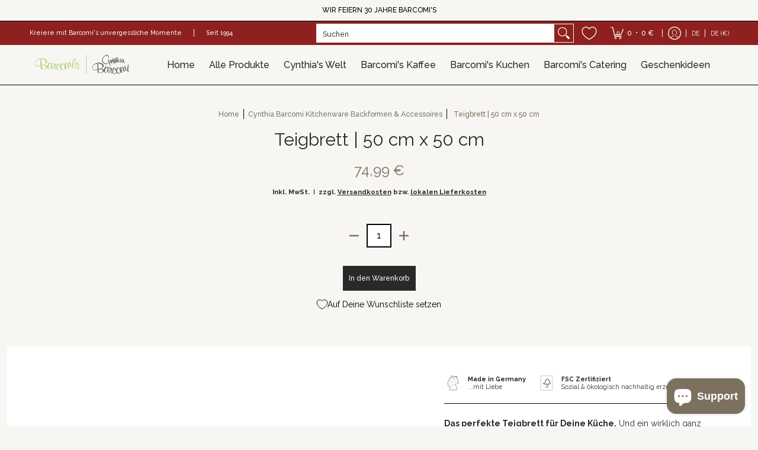

--- FILE ---
content_type: text/css
request_url: https://cdn.appmate.io/themecode/cynthiabarcomi-shop-com/main/custom.css?generation=1751998705596569
body_size: 41
content:
wishlist-link .wk-button{--icon-size: 24px;--icon-stroke-width: 1.3px;--icon-stroke: black;display:inline-flex!important;height:100%!important}.wk-desktop .wk-button{--icon-stroke: white}.mobile-only wishlist-link .wk-counter{display:none}wishlist-link .wk-counter{background:transparent;color:#000;font-family:Arial;font-size:10px;left:28.5px;bottom:2.5px}wishlist-link.wk-desktop .wk-counter{background:transparent;color:#fff;font-family:Arial;font-size:10px;right:20.5px;top:.5px}wishlist-page .wk-page{background:#fff}wishlist-product-card .wk-cta-button,wishlist-product-card .wk-cta-button:hover,wishlist-product-card .wk-cta-button:disabled{font-weight:var(--body_font_weight_medium);font-size:var(--x_small);font-family:var(--body_font)}wishlist-product-card .wk-cta-button:hover{color:#fff;background:#7c705f;border-color:#7c705f}wishlist-page .wk-callout-cta{font-weight:var(--body_font_weight_medium);font-size:var(--x_small);font-family:var(--body_font)}wishlist-page .wk-callout-cta:hover{color:#fff;background:#7c705f;border-color:#7c705f}wishlist-link-floating{--button-offset-bottom: 20px !important;--button-offset-top: none !important;--button-offset-left: 10px !important;--button-offset-right: none !important}


--- FILE ---
content_type: text/javascript
request_url: https://shop.barcomis.de/cdn/shop/t/34/assets/storepickupcr.js?v=12009322026172256161763401622
body_size: 790
content:
document.addEventListener("crDeliveryActivated",function(e){setTimeout(function(){var minOrderMessage=storePickup.translations.en.minOrderMessage;jqCR(".min-order-message").html(minOrderMessage)},400)});var textarea=document.getElementById("CartSpecialInstructions");let debounceTimer;textarea.addEventListener("input",event=>{clearTimeout(debounceTimer),debounceTimer=setTimeout(()=>{const updatedValue=event.target.value;console.log(updatedValue),updateNotes(updatedValue)},500)});function updateNotes(noteValue){fetch(window.Shopify.routes.root+"cart/update.js",{method:"POST",headers:{"Content-Type":"application/json"},body:JSON.stringify({note:noteValue})}).then(response=>response.json()).then(data=>console.log(data))}for(var special=!1,noSpecial=!1,i=0;i<crItems.length;i++){var itemCollections=crItems[i].collections,itemTitle=crItems[i].name;itemTitle!=="Pickup Instore"&&(itemTitle.indexOf("Aufpreis f\xFCr Kuchenbeschriftung")>-1||itemTitle.indexOf("Surcharge for Writing on the Cake")>-1||(console.log({itemTitle}),console.log("-->",itemCollections),itemCollections.toLowerCase().indexOf("Kuchen zu Heute oder Morgen".toLowerCase())>-1||itemCollections.toLowerCase().indexOf("Cakes for Today or Tomorrow".toLowerCase())>-1?special=!0:noSpecial=!0))}var CRskipUpdateFormAction=!0,t=new Date,currentDay=t.getDate(),currentMonth=t.getMonth(),currentyear=t.getFullYear(),weekDay=t.getDay(),currentHour=t.getHours();deliveryEnabled===!0&&(storePickupSettings.shippingEnabled=!1);var crDeliveryDateCallback=function(picker,blackoutdatesCollection){var blackoutDates=blackoutdatesCollection;SP15===!0&&picker.set("disable",[0]),SP33===!0&&(console.log("Special 33"),picker.set("disable",[!0,{from:[2025,8,20],to:[2025,8,21]}])),SP27===!0&&(console.log("Special 31"),picker.set("disable",[!0,{from:[2025,8,20],to:[2025,8,21]}])),SP31===!0&&(console.log("Special 31"),picker.set("disable",[!0,{from:[2025,8,20],to:[2025,8,21]}])),SP32===!0&&(console.log("Special 32..."),picker.set("disable",[!0,{from:[2025,8,20],to:[2025,8,21]}])),SP16===!0&&(console.log("Special 33 ..."),picker.set("disable",[!0,{from:[2025,8,20],to:[2025,8,21]}]),picker.set("max",45)),SP30===!0&&(console.log("------------------------->>>>>>>>>"),picker.set("disable",[!0,{from:[2025,8,20],to:[2025,8,21]}])),SP25===!0&&picker.set("disable",[!0,{from:[2022,1,10],to:[2025,9,16]},{from:[2025,10,3],to:[2034,1,9]}]),SP24===!0&&picker.set("disable",[!0,{from:[2025,10,22],to:[2025,10,23]}]),SP17===!0&&picker.set("disable",[!0,{from:[2025,8,20],to:[2025,8,21]}]),SP18===!0&&picker.set("disable",[!0,{from:[2025,8,20],to:[2025,8,21]}]),SP12===!0&&picker.set("disable",[!0,{from:[2022,9,12],to:[2025,9,31]}]),SP28===!0&&picker.set("disable",[!0,{from:[2025,8,20],to:[2025,10,30]}]),SP35?(console.log("Special 35"),picker.set("min",10),picker.set("disable",blackoutdatesCollection)):SP26?(console.log("Special 26"),picker.set("min",7),picker.set("disable",blackoutDates)):SP1===!0&&SP2===!0?(console.log("Special 0"),picker.set("min",3),picker.set("disable",[!0,[1]]),picker.set("disable",blackoutDates)):SP1===!0&&SP3===!0?(console.log("Special 2"),picker.set("min",2),picker.set("disable",blackoutDates)):SP1===!0&&SP4===!0?(console.log("Special 3"),picker.set("min",1),picker.set("disable",blackoutDates)):SP1===!0&&SP2===!0?(picker.set("min",3),picker.set("disable",blackoutDates)):SP1===!0&&SP3===!0?(picker.set("min",2),picker.set("disable",blackoutDates)):SP1===!0&&SP4===!0?(picker.set("min",1),picker.set("disable",blackoutDates)):SP2===!0?(picker.set("min",3),console.log("\xA7\xA7\xA7\xA7\xA7\xA7\xA7\xA7\xA7\xA7",blackoutDates,blackoutdatesCollection),picker.set("disable",blackoutDates)):SP3===!0?(picker.set("min",2),picker.set("disable",[[2025,8,20],[2025,8,21]])):SP4===!0?(picker.set("min",1),picker.set("disable",blackoutDates)):SP6===!0?(picker.set("disable",[!0,{from:[2025,8,20],to:[2025,8,21]}]),picker.set("disable",blackoutDates)):SP7===!0?(picker.set("disable",[!0,{from:[2025,8,20],to:[2025,8,21]}]),picker.set("disable",blackoutDates)):SP9===!0?(picker.set("disable",[!0,{from:[2025,8,20],to:[2025,8,21]}]),picker.set("disable",blackoutDates)):(console.log("\xA7\xA7\xA7\xA7\xA7\xA7\xA7\xA7\xA7\xA7",blackoutdatesCollection),picker.set("disable",[!0,{from:[2020,8,10],to:[2023,5,18]},[2023,9,13],[2023,9,14]]),picker.set("min",Number(crDeliverySettings.min_days)),picker.set("disable",blackoutdatesCollection)),console.log("---- Delivery ----")},crDateCallback=function(picker,selectedStore,blackoutdatesCollection){SP33===!0&&(console.log("Special 33"),picker.set("disable",[!0,{from:[2024,11,2],to:[2025,3,11]},{from:[2025,3,28],to:[2035,0,6]}])),SP27===!0&&(console.log("Special 31"),picker.set("disable",[!0,{from:[2024,11,2],to:[2025,1,12]},{from:[2025,1,16],to:[2035,0,6]}])),SP25===!0&&picker.set("disable",[!0,{from:[2022,1,10],to:[2025,9,16]},{from:[2025,10,3],to:[2034,1,9]}]),SP30===!0&&(console.log("------------------------->>>>>>>>>"),picker.set("disable",[!0,{from:[2025,8,12],to:[2025,8,13]}])),SP31===!0&&(console.log("Special 31"),picker.set("disable",[!0,{from:[2024,11,2],to:[2024,11,29]},{from:[2025,0,13],to:[2035,0,6]}])),SP32===!0&&(console.log("Special 32 - pickup"),picker.set("disable",[!0,{from:[2024,11,2],to:[2024,11,28]},{from:[2025,0,13],to:[2035,0,6]}])),SP16===!0&&(console.log("Special 33 ..."),picker.set("disable",[!0,{from:[2024,11,2],to:[2025,1,13]},{from:[2025,1,15],to:[2035,0,6]}]),picker.set("max",45)),SP14===!0&&picker.set("disable",[!0,{from:[2024,11,16],to:[2025,0,31]}]),SP9===!0&&picker.set("disable",[!0,{from:[2022,9,12],to:[2023,11,2]}]),SP11===!0&&picker.set("disable",[!0,{from:[2022,9,12],to:[2024,11,1]},{from:[2024,11,30],to:[2035,11,9]}]),SP12===!0&&picker.set("disable",[!0,{from:[2022,9,12],to:[2025,9,31]}]),SP17===!0&&picker.set("disable",[!0,{from:[2022,9,12],to:[2024,2,21]}]),SP18===!0&&picker.set("disable",[!0,{from:[2022,9,12],to:[2024,2,20]}]),SP22===!0&&picker.set("disable",[!0,{from:[2024,8,7],to:[2024,8,7]}]),SP23===!0&&picker.set("disable",[!0,{from:[2024,7,23],to:[2024,7,24]}]),(SP2===!0||SP3===!0)&&picker.set("disable",[!0,{from:[2022,9,12],to:[2024,2,31]}]),SP24===!0&&picker.set("disable",[!0,{from:[2025,10,22],to:[2025,10,23]}]),console.log("-------------------- TEST ---------------------------"),SP28===!0&&(console.log("=== SP28 ====="),picker.set("disable",[!0,{from:[2025,8,20],to:[2025,10,30]}])),SP35?(console.log("Special 35"),picker.set("min",10),picker.set("disable",blackoutdatesCollection)):SP26?(console.log("Special 26"),picker.set("min",7),picker.set("disable",blackoutdatesCollection)):SP1===!0&&SP2===!0?(console.log("Special 0"),picker.set("min",3),picker.set("disable",[!0,[1]]),picker.set("disable",[[2023,9,13],[2023,9,14]])):SP1===!0&&SP3===!0?(console.log("Special 2"),picker.set("min",2),picker.set("disable",[[2023,9,13],[2023,9,14]])):SP1===!0&&SP4===!0?(console.log("Special 3"),picker.set("min",1),picker.set("disable",[[2023,9,13],[2023,9,14]])):SP1===!0&&SP2===!0?(picker.set("min",3),picker.set("disable",[[2023,9,13],[2023,9,14]])):SP1===!0&&SP3===!0?(picker.set("min",2),picker.set("disable",[[2023,9,13],[2023,9,14]])):SP1===!0&&SP4===!0?(picker.set("min",1),picker.set("disable",[[2023,9,13],[2023,9,14]])):SP2===!0?(picker.set("min",3),console.log("------------------------ SP2 ---------------------------"),picker.set("disable",blackoutdatesCollection)):SP3===!0?(picker.set("min",2),picker.set("disable",[[2023,9,13],[2023,9,14]])):SP4===!0?(picker.set("min",1),picker.set("disable",[[2023,9,13],[2023,9,14]])):SP6===!0?(picker.set("disable",[!0,{from:[2022,9,12],to:[2023,9,20]},{from:[2023,10,7],to:[2025,9,12]}]),picker.set("disable",[[2023,9,13],[2023,9,14]])):SP7===!0?(picker.set("disable",[!0,{from:[2023,9,17],to:[2025,9,12]}]),picker.set("disable",[[2023,9,13],[2023,9,14]])):SP9===!0?(picker.set("disable",[!0,{from:[2022,9,12],to:[2023,9,27]},{from:[2023,10,2],to:[2025,9,12]}]),picker.set("disable",[[2023,9,13],[2023,9,14]])):SP21===!0||(picker.set("min",Number(crDeliverySettings.min_days)),picker.set("disable",blackoutdatesCollection))};document.addEventListener("crPickupActivated",function(e){setTimeout(function(){jqCR("#extra_input_1_label").html('<span class="cr-extra1">Ab wann soll Deine Bestellung zur Abholung bereitstehen?</span><br><br>Abholungen sind m\xF6glich:<br>Mo-Do von 10:00 bis 18:00<br>Fr-So von 10:00 bis 19:00')},500)}),document.addEventListener("crJQActivated",function(e){deliveryEnabled===!0&&jqCR(".cr-shipping-method").hide(),console.log("---------------->",deliveryDisabled),deliveryDisabled===!0&&jqCR(".pickup-wrapper").remove()});var crPickupCallback=function(timepicker,selectedStore,selectedDay,selectedDate,selectedMonth){console.log(selectedDay,selectedDate,selectedMonth),selectedDate.getDate()===25&&selectedMonth===11&&timepicker.set("max",[15,0])};
//# sourceMappingURL=/cdn/shop/t/34/assets/storepickupcr.js.map?v=12009322026172256161763401622


--- FILE ---
content_type: text/javascript
request_url: https://shop.barcomis.de/cdn/shop/t/34/assets/sky-pilot-btn-account-script.js?v=224449882813368781762084361
body_size: -376
content:
if(window.location.pathname.includes("/account")){const targetContainer=document.querySelector(".account-user"),interval=setInterval(()=>{const button=document.querySelector(".sky-pilot-customer-account-digital-items-link a");button&&targetContainer&&(clearInterval(interval),document.documentElement.lang==="de"?button.textContent="Meine Backkurse":button.textContent="My baking courses",button.style.background="transparent",button.style.border="1px solid black",button.style.color="black",button.style.padding="10px 15px",button.style.display="block",button.style.marginTop="0px",button.style.width="fit-content",targetContainer.appendChild(button))},300)}
//# sourceMappingURL=/cdn/shop/t/34/assets/sky-pilot-btn-account-script.js.map?v=224449882813368781762084361
